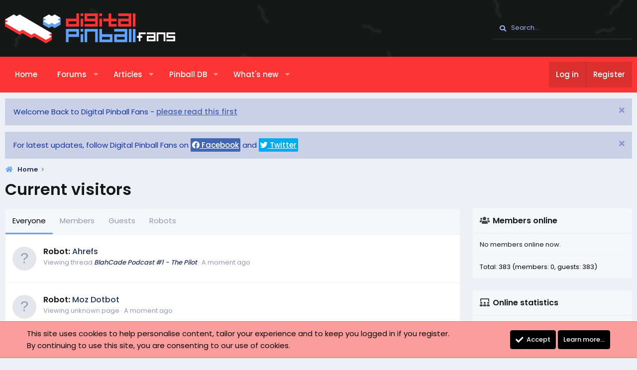

--- FILE ---
content_type: text/html; charset=utf-8
request_url: https://digitalpinballfans.com/online/
body_size: 13670
content:
<!DOCTYPE html>
<html id="XF" lang="en-US" dir="LTR"
	data-app="public"
	data-template="online_list"
	data-container-key=""
	data-content-key=""
	data-logged-in="false"
	data-cookie-prefix="xf_"
	data-csrf="1769303049,dc05dc80c268c19fa5edb8d0417bbc1d"
	class="has-no-js template-online_list XenBase layout-default style-light sidebar-right   xb-toggle-default xb-sidebar-show"
	>
<head>
	<meta charset="utf-8" />
	<meta http-equiv="X-UA-Compatible" content="IE=Edge" />
	<meta name="viewport" content="width=device-width, initial-scale=1, viewport-fit=cover">

	
	
	

	<title>Current visitors | Digital Pinball Fans</title>

	<link rel="manifest" href="/webmanifest.php">
	
		<meta name="theme-color" content="#161717" />
	

	<meta name="apple-mobile-web-app-title" content="Digital Pinball Fans">
	
		<link rel="apple-touch-icon" href="/data/assets/logo/dps192.png">
	

	
		<meta name="robots" content="noindex" />
	
		<link rel="next" href="/online/?page=2" />
	
		
        <link href="https://digitalpinballfans.com//mobiquo/smartbanner/manifest.json" rel="manifest">
        
        <meta name="apple-itunes-app" content="app-id=307880732, affiliate-data=at=10lR7C, app-argument=tapatalk://digitalpinballfans.com/?ttfid=55427&location=login&page=1&perpage=20" />
        
	

	
		
	
	
	<meta property="og:site_name" content="Digital Pinball Fans" />


	
	
		
	
	
	<meta property="og:type" content="website" />


	
	
		
	
	
	
		<meta property="og:title" content="Current visitors" />
		<meta property="twitter:title" content="Current visitors" />
	


	
	
	
		
	
	
	<meta property="og:url" content="https://digitalpinballfans.com/online/" />


	
	

	
	

	<link rel="preconnect" href="https://fonts.googleapis.com">
<link rel="preconnect" href="https://fonts.gstatic.com" crossorigin>
<link href="https://fonts.googleapis.com/css2?family=Poppins:wght@300;400;500;600&display=swap" rel="stylesheet">

	
	
	

	


	<link rel="preload" href="/styles/fonts/fa/fa-solid-900.woff2?_v=5.15.3" as="font" type="font/woff2" crossorigin="anonymous" />



<link rel="preload" href="/styles/fonts/fa/fa-brands-400.woff2?_v=5.15.3" as="font" type="font/woff2" crossorigin="anonymous" />

	<link rel="stylesheet" href="/css.php?css=public%3Anormalize.css%2Cpublic%3Afa.css%2Cpublic%3Acore.less%2Cpublic%3Aapp.less&amp;s=3&amp;l=1&amp;d=1762509901&amp;k=2eaeb5b67be2c37bd6866d394e731c67eeda9c94" />

	<link rel="stylesheet" href="/css.php?css=public%3Anotices.less%2Cpublic%3Ashare_controls.less%2Cpublic%3Axb.less%2Cpublic%3Axb_search.less%2Cpublic%3Aextra.less&amp;s=3&amp;l=1&amp;d=1762509901&amp;k=2d0d17171181951a0356ee1bc6d81bded25671c0" />

	
		<script src="/js/xf/preamble.min.js?_v=d18581d6"></script>
	


	
		<link rel="icon" type="image/png" href="https://digitalpinballfans.com/data/assets/logo/dpf32.png" sizes="32x32" />
	
	
	
	
	<script defer data-domain="digitalpinballfans.com" src="https://plausible.io/js/plausible.js"></script>

		</head>
<body data-template="online_list">

<div class="p-pageWrapper" id="top">

<div class="p-pageWrapper--helper"></div>



<div class="xb-page-wrapper xb-canvas-menuActive">
	
	
	<div class="xb-page-wrapper--helper"><a href="http://digitalpinballfans.com" class="xb-page-wrapper--helperLink"></a></div>
	
	


<header class="p-header" id="header">
	<div class="p-header-inner">
		<div class="p-header-content">

			<div class="p-header-logo p-header-logo--image">
				<a href="http://digitalpinballfans.com">
						
					<img src="/data/assets/logo/dpfsvg.svg" srcset="" alt="Digital Pinball Fans"
						width="342" height="50" />
					
				</a>
			</div>

			
			
			
			
				
	
	
		
		<div class="xb-searchWrapper" id="xb-searchWrapper" tabindex="0">
			<form action="/search/search" id="xbSearch" class="xb-search" method="post" data-no-auto-focus="true">
				<input type="text" class="input" name="keywords" placeholder="Search…" aria-label="Search" />
					<div class="menu menu--structural menu--search" aria-hidden="true">
						<div class="menu-content">
								

								
								<div class="menu-row">
									<label class="iconic"><input type="checkbox"  name="c[title_only]" value="1" /><i aria-hidden="true"></i><span class="iconic-label">Search titles only

												
													<span tabindex="0" role="button"
														data-xf-init="tooltip" data-trigger="hover focus click" title="Tags will also be searched">

														<i class="fa--xf far fa-question-circle u-muted u-smaller" aria-hidden="true"></i>
													</span></span></label>

								</div>
								
								<div class="menu-row">
									<div class="inputGroup">
										<span class="inputGroup-text" id="ctrl_search_menu_by_member">By:</span>
										<input type="text" class="input" name="c[users]" data-xf-init="auto-complete" placeholder="Member" aria-labelledby="ctrl_search_menu_by_member" />
									</div>
								</div>
								<div class="menu-footer">
									<span class="menu-footer-controls">
										<button type="submit" class="button--primary button button--icon button--icon--search"><span class="button-text">Search</span></button>
										<a href="/search/" class="button"><span class="button-text">Advanced search…</span></a>
									</span>
								</div>

								<input type="hidden" name="_xfToken" value="1769303049,dc05dc80c268c19fa5edb8d0417bbc1d" />
										
				</div>
			</div>
			</form>	
		</div>

	

			
		</div>
	</div>
</header>

		

<div class="xb-content-wrapper">
	<div class="navigation-helper"></div>




	<div class="p-navSticky p-navSticky--primary" data-xf-init="sticky-header">
		
	<div class="p-nav--wrapper">
	<nav class="p-nav">
		<div class="p-nav-inner">
			<button type="button" class="button--plain p-nav-menuTrigger button" data-xf-click="off-canvas" data-menu=".js-headerOffCanvasMenu" tabindex="0" aria-label="Menu"><span class="button-text">
				<i aria-hidden="true"></i>
			</span></button>

			<div class="p-nav-smallLogo">
				<a href="http://digitalpinballfans.com">
							
					<img src="/data/assets/logo/dpfsvg.svg" srcset="" alt="Digital Pinball Fans"
						width="342" height="50" />
					
						<img src="/data/assets/mobile-logo/dpfmob.png" alt="Digital Pinball Fans" class="logo-mobile" />
					
					
				</a>
			</div>

			<div class="p-nav-scroller hScroller" data-xf-init="h-scroller" data-auto-scroll=".p-navEl.is-selected">
				<div class="hScroller-scroll">
					<ul class="p-nav-list js-offCanvasNavSource">
					
						<li class="navhome">
							
	<div class="p-navEl " >
		

			
	
	<a href="http://digitalpinballfans.com"
		class="p-navEl-link "
		
		data-xf-key="1"
		data-nav-id="home">Home</a>


			

		
		
	</div>

						</li>
					
						<li class="navforums">
							
	<div class="p-navEl " data-has-children="true">
		

			
	
	<a href="/forums/"
		class="p-navEl-link p-navEl-link--splitMenu "
		
		
		data-nav-id="forums">Forums</a>


			<a data-xf-key="2"
				data-xf-click="menu"
				data-menu-pos-ref="< .p-navEl"
				class="p-navEl-splitTrigger"
				role="button"
				tabindex="0"
				aria-label="Toggle expanded"
				aria-expanded="false"
				aria-haspopup="true"></a>

		
		
			<div class="menu menu--structural" data-menu="menu" aria-hidden="true">
				<div class="menu-content">
					
						
	
	
	<a href="/whats-new/posts/"
		class="menu-linkRow u-indentDepth0 js-offCanvasCopy "
		
		
		data-nav-id="newPosts">New posts</a>

	

					
						
	
	
	<a href="/search/?type=post"
		class="menu-linkRow u-indentDepth0 js-offCanvasCopy "
		
		
		data-nav-id="searchForums">Search forums</a>

	

					
				</div>
			</div>
		
	</div>

						</li>
					
						<li class="navxa_ams">
							
	<div class="p-navEl " data-has-children="true">
		

			
	
	<a href="/articles/"
		class="p-navEl-link p-navEl-link--splitMenu "
		
		
		data-nav-id="xa_ams">Articles</a>


			<a data-xf-key="3"
				data-xf-click="menu"
				data-menu-pos-ref="< .p-navEl"
				class="p-navEl-splitTrigger"
				role="button"
				tabindex="0"
				aria-label="Toggle expanded"
				aria-expanded="false"
				aria-haspopup="true"></a>

		
		
			<div class="menu menu--structural" data-menu="menu" aria-hidden="true">
				<div class="menu-content">
					
						
	
	
	<a href="/whats-new/ams-articles/"
		class="menu-linkRow u-indentDepth0 js-offCanvasCopy "
		 rel="nofollow"
		
		data-nav-id="xa_amsNewArticles">New articles</a>

	

					
						
	
	
	<a href="/whats-new/ams-comments/"
		class="menu-linkRow u-indentDepth0 js-offCanvasCopy "
		 rel="nofollow"
		
		data-nav-id="xa_amsNewComments">New comments</a>

	

					
						
	
	
	<a href="/search/?type=ams_article"
		class="menu-linkRow u-indentDepth0 js-offCanvasCopy "
		
		
		data-nav-id="xa_amsSearchArticles">Search articles</a>

	

					
				</div>
			</div>
		
	</div>

						</li>
					
						<li class="navxa_ims">
							
	<div class="p-navEl " data-has-children="true">
		

			
	
	<a href="/tables/"
		class="p-navEl-link p-navEl-link--splitMenu "
		
		
		data-nav-id="xa_ims">Pinball DB</a>


			<a data-xf-key="4"
				data-xf-click="menu"
				data-menu-pos-ref="< .p-navEl"
				class="p-navEl-splitTrigger"
				role="button"
				tabindex="0"
				aria-label="Toggle expanded"
				aria-expanded="false"
				aria-haspopup="true"></a>

		
		
			<div class="menu menu--structural" data-menu="menu" aria-hidden="true">
				<div class="menu-content">
					
						
	
	
	<a href="https://digitalpinballfans.com/tables/categories/pinball-tables.2/"
		class="menu-linkRow u-indentDepth0 js-offCanvasCopy "
		
		
		data-nav-id="tables">Pinball Tables</a>

	

					
						
	
	
	<a href="https://digitalpinballfans.com/tables/categories/pinball-games.8/"
		class="menu-linkRow u-indentDepth0 js-offCanvasCopy "
		
		
		data-nav-id="games">Pinball Games</a>

	

					
				</div>
			</div>
		
	</div>

						</li>
					
						<li class="navwhatsNew">
							
	<div class="p-navEl " data-has-children="true">
		

			
	
	<a href="/whats-new/"
		class="p-navEl-link p-navEl-link--splitMenu "
		
		
		data-nav-id="whatsNew">What's new</a>


			<a data-xf-key="5"
				data-xf-click="menu"
				data-menu-pos-ref="< .p-navEl"
				class="p-navEl-splitTrigger"
				role="button"
				tabindex="0"
				aria-label="Toggle expanded"
				aria-expanded="false"
				aria-haspopup="true"></a>

		
		
			<div class="menu menu--structural" data-menu="menu" aria-hidden="true">
				<div class="menu-content">
					
						
	
	
	<a href="/whats-new/posts/"
		class="menu-linkRow u-indentDepth0 js-offCanvasCopy "
		 rel="nofollow"
		
		data-nav-id="whatsNewPosts">New posts</a>

	

					
						
	
	
	<a href="/whats-new/ams-articles/"
		class="menu-linkRow u-indentDepth0 js-offCanvasCopy "
		 rel="nofollow"
		
		data-nav-id="xaAmsWhatsNewNewArticles">New articles</a>

	

					
						
	
	
	<a href="/whats-new/profile-posts/"
		class="menu-linkRow u-indentDepth0 js-offCanvasCopy "
		 rel="nofollow"
		
		data-nav-id="whatsNewProfilePosts">New profile posts</a>

	

					
						
	
	
	<a href="/whats-new/ams-comments/"
		class="menu-linkRow u-indentDepth0 js-offCanvasCopy "
		 rel="nofollow"
		
		data-nav-id="xaAmsWhatsNewArticleComments">New article comments</a>

	

					
						
	
	
	<a href="/whats-new/latest-activity"
		class="menu-linkRow u-indentDepth0 js-offCanvasCopy "
		 rel="nofollow"
		
		data-nav-id="latestActivity">Latest activity</a>

	

					
				</div>
			</div>
		
	</div>

						</li>
					
					</ul>
				</div>
			</div>

			
			
			<div class="p-nav-opposite">
				<div class="p-navgroup p-account p-navgroup--guest">
					
						<a href="/login/" class="p-navgroup-link p-navgroup-link--textual p-navgroup-link--logIn"
							data-xf-click="overlay" data-follow-redirects="on">
							<span class="p-navgroup-linkText">Log in</span>
						</a>
						
							<a href="/register/" class="p-navgroup-link p-navgroup-link--textual p-navgroup-link--register"
								data-xf-click="overlay" data-follow-redirects="on">
								<span class="p-navgroup-linkText">Register</span>
							</a>
						
					
					
					
				</div>

				<div class="p-navgroup p-discovery">
					<a href="/whats-new/"
						class="p-navgroup-link p-navgroup-link--iconic p-navgroup-link--whatsnew"
						aria-label="What&#039;s new"
						title="What&#039;s new">
						<i aria-hidden="true"></i>
						<span class="p-navgroup-linkText">What's new</span>
					</a>

					
						<a href="/search/"
							class="p-navgroup-link p-navgroup-link--iconic p-navgroup-link--search"
							data-xf-click="menu"
							data-xf-key="/"
							aria-label="Search"
							aria-expanded="false"
							aria-haspopup="true"
							title="Search">
							<i aria-hidden="true"></i>
							<span class="p-navgroup-linkText">Search</span>
						</a>
						<div class="menu menu--structural menu--wide" data-menu="menu" aria-hidden="true">
							<form action="/search/search" method="post"
								class="menu-content"
								data-xf-init="quick-search">

								<h3 class="menu-header">Search</h3>
								
								<div class="menu-row">
									
										<input type="text" class="input" name="keywords" placeholder="Search…" aria-label="Search" data-menu-autofocus="true" />
									
								</div>

								
								<div class="menu-row">
									<label class="iconic"><input type="checkbox"  name="c[title_only]" value="1" /><i aria-hidden="true"></i><span class="iconic-label">Search titles only

												
													<span tabindex="0" role="button"
														data-xf-init="tooltip" data-trigger="hover focus click" title="Tags will also be searched">

														<i class="fa--xf far fa-question-circle u-muted u-smaller" aria-hidden="true"></i>
													</span></span></label>

								</div>
								
								<div class="menu-row">
									<div class="inputGroup">
										<span class="inputGroup-text" id="ctrl_search_menu_by_member">By:</span>
										<input type="text" class="input" name="c[users]" data-xf-init="auto-complete" placeholder="Member" aria-labelledby="ctrl_search_menu_by_member" />
									</div>
								</div>
								<div class="menu-footer">
									<span class="menu-footer-controls">
										<button type="submit" class="button--primary button button--icon button--icon--search"><span class="button-text">Search</span></button>
										<a href="/search/" class="button"><span class="button-text">Advanced search…</span></a>
									</span>
								</div>

								<input type="hidden" name="_xfToken" value="1769303049,dc05dc80c268c19fa5edb8d0417bbc1d" />
							</form>
						</div>
					
				</div>
			</div>
				

		</div>
	</nav>
	</div>

	</div>
	
	
		<div class="p-sectionLinks--wrapper">
		<div class="p-sectionLinks">
			<div class="p-sectionLinks-inner">
				<div class="hScroller" data-xf-init="h-scroller">
				<div class="hScroller-scroll">
					<ul class="p-sectionLinks-list">
					
						<li>
							
	<div class="p-navEl " >
		

			
	
	<a href="/whats-new/latest-activity"
		class="p-navEl-link "
		
		data-xf-key="alt+1"
		data-nav-id="defaultLatestActivity">Latest activity</a>


			

		
		
	</div>

						</li>
					
						<li>
							
	<div class="p-navEl " >
		

			
	
	<a href="/register/"
		class="p-navEl-link "
		
		data-xf-key="alt+2"
		data-nav-id="defaultRegister">Register</a>


			

		
		
	</div>

						</li>
					
					</ul>
				</div>
				</div>
			<div class="p-sectionLinks-right">
				
				
			</div>
			</div>
		</div>
		</div>
	



<div class="offCanvasMenu offCanvasMenu--nav js-headerOffCanvasMenu" data-menu="menu" aria-hidden="true" data-ocm-builder="navigation">
	<div class="offCanvasMenu-backdrop" data-menu-close="true"></div>
	<div class="offCanvasMenu-content">
		<div class="offCanvasMenu-content--inner">
		
		<div class="offCanvasMenu-header">
			Menu
			<a class="offCanvasMenu-closer" data-menu-close="true" role="button" tabindex="0" aria-label="Close"></a>
		</div>
		
			<div class="p-offCanvasRegisterLink">
				<div class="offCanvasMenu-linkHolder">
					<a href="/login/" class="offCanvasMenu-link" data-xf-click="overlay" data-menu-close="true">
						Log in
					</a>
				</div>
				<hr class="offCanvasMenu-separator" />
				
					<div class="offCanvasMenu-linkHolder">
						<a href="/register/" class="offCanvasMenu-link" data-xf-click="overlay" data-menu-close="true">
							Register
						</a>
					</div>
					<hr class="offCanvasMenu-separator" />
				
			</div>
		
		<div class="offCanvasMenu-subHeader">Navigation</div>
		<div class="js-offCanvasNavTarget"></div>
		<div class="offCanvasMenu-installBanner js-installPromptContainer" style="display: none;" data-xf-init="install-prompt">
			<div class="offCanvasMenu-installBanner-header">Install the app</div>
			<button type="button" class="js-installPromptButton button"><span class="button-text">Install</span></button>
		</div>

			<div class="offCanvasMenu-subHeader">More options</div>
					
			
			
				
					<div class="offCanvasMenu-linkHolder">
						<a href="/misc/contact" class="offCanvasMenu-link" data-menu-close="true" data-nav-id="contactUs" data-xf-click="overlay">Contact us</a>
					</div>
				
			
			<div class="offCanvasMenu-linkHolder">
				<a class="offCanvasMenu-link" data-menu-close="true" data-nav-id="closeMenu" role="button" tabindex="0" aria-label="Close">Close Menu</a>
			</div>
			
		</div>

	</div>
</div>

	
	
<div class="p-body">
	<div class="p-body-inner">
		
		<!--XF:EXTRA_OUTPUT-->

		
			
	
		
		
		

		<ul class="notices notices--block notices--isMulti js-notices"
			data-xf-init="notices"
			data-type="block"
			data-scroll-interval="6">

			
				
	<li class="notice js-notice notice--primary"
		data-notice-id="8"
		data-delay-duration="0"
		data-display-duration="0"
		data-auto-dismiss=""
		data-visibility="">

		
		<div class="notice-content">
			
				<a href="/account/dismiss-notice?notice_id=8" class="notice-dismiss js-noticeDismiss" data-xf-init="tooltip" title="Dismiss notice"></a>
			
			Welcome Back to Digital Pinball Fans - <a href="https://www.digitalpinballfans.com/threads/digital-pinball-fans-update.14564//">please read this first</a>
		</div>
	</li>

			
				
	<li class="notice js-notice notice--primary"
		data-notice-id="10"
		data-delay-duration="0"
		data-display-duration="0"
		data-auto-dismiss=""
		data-visibility="">

		
		<div class="notice-content">
			
				<a href="/account/dismiss-notice?notice_id=10" class="notice-dismiss js-noticeDismiss" data-xf-init="tooltip" title="Dismiss notice"></a>
			
			<div>
	For latest updates, follow Digital Pinball Fans on
		<a target="_blank" style="color:white;background:#4267B2;padding:3px;border-radius:2px;"  href="https://www.facebook.com/profile.php?id=100085608416520"><i class="fab fa-facebook"></i> Facebook</a>
 and 
		<a target="_blank" style="color:white;background:#00acee;padding:3px;border-radius:2px;"  href="https://twitter.com/digipinballfans"><i class="fab fa-twitter"></i> Twitter</a>


</div>
		</div>
	</li>

			
		</ul>
	

		

		

		 
		
		
	
		<ul class="p-breadcrumbs "
			itemscope itemtype="https://schema.org/BreadcrumbList">
		
			

			
			

			
				
				
	<li itemprop="itemListElement" itemscope itemtype="https://schema.org/ListItem">
		<a href="http://digitalpinballfans.com" itemprop="item">
			<span itemprop="name">Home</span>
		</a>
		<meta itemprop="position" content="1" />
	</li>

			

			
			

		
		</ul>
	

		
		

		
	<noscript class="js-jsWarning"><div class="blockMessage blockMessage--important blockMessage--iconic u-noJsOnly">JavaScript is disabled. For a better experience, please enable JavaScript in your browser before proceeding.</div></noscript>

		
	<div class="blockMessage blockMessage--important blockMessage--iconic js-browserWarning" style="display: none">You are using an out of date browser. It  may not display this or other websites correctly.<br />You should upgrade or use an <a href="https://www.google.com/chrome/" target="_blank" rel="noopener">alternative browser</a>.</div>


		
		 
			
		
			<div class="p-body-header">
			
				
					<div class="p-title ">
					
						
							<h1 class="p-title-value">Current visitors</h1>
						
						
					
					</div>
				

				
			
			</div>
		
		
		

		<div class="p-body-main p-body-main--withSidebar ">
			
			<div class="p-body-contentCol"></div>
			
				<div class="p-body-sidebarCol"></div>
			

			

			<div class="p-body-content">
				
				
				
					
						
				
				<div class="p-body-pageContent">



<div class="block">
	<div class="block-container">
		<h2 class="block-tabHeader tabs hScroller" data-xf-init="h-scroller">
			<span class="hScroller-scroll">
				
				<a href="/online/" class="tabs-tab is-active">Everyone</a>
				<a href="/online/?type=member" class="tabs-tab ">Members</a>
				<a href="/online/?type=guest" class="tabs-tab ">Guests</a>
				<a href="/online/?type=robot" class="tabs-tab ">Robots</a>
				
			</span>
		</h2>
		
			<ol class="block-body">
				
					<li class="block-row block-row--separated">
						<div class="contentRow">
							<div class="contentRow-figure">
								<span class="avatar avatar--s avatar--default avatar--default--text" data-user-id="0">
			<span class="avatar-u0-s"></span> 
		</span>
							</div>
							<div class="contentRow-main">
								
								
									<h3 class="contentRow-header">
										Robot: <a href="http://ahrefs.com/robot/" target="_blank" rel="nofollow">Ahrefs</a>
									</h3>
								

								<div class="contentRow-minor">
									<ul class="listInline listInline--bullet">
										
											<li>
											
												Viewing thread <em><a href="/threads/blahcade-podcast-1-the-pilot.6307/">BlahCade Podcast #1 - The Pilot</a></em>
											
											</li>
										

										<li><time  class="u-dt" dir="auto" datetime="2026-01-25T01:04:07+0000" data-time="1769303047" data-date-string="Jan 25, 2026" data-time-string="1:04 AM" title="Jan 25, 2026 at 1:04 AM">A moment ago</time></li>

										
									</ul>
								</div>
							</div>
						</div>
					</li>
				
					<li class="block-row block-row--separated">
						<div class="contentRow">
							<div class="contentRow-figure">
								<span class="avatar avatar--s avatar--default avatar--default--text" data-user-id="0">
			<span class="avatar-u0-s"></span> 
		</span>
							</div>
							<div class="contentRow-main">
								
								
									<h3 class="contentRow-header">
										Robot: <a href="https://moz.com/help/moz-procedures/crawlers/dotbot" target="_blank" rel="nofollow">Moz Dotbot</a>
									</h3>
								

								<div class="contentRow-minor">
									<ul class="listInline listInline--bullet">
										
											<li>
											
												Viewing unknown page
											
											</li>
										

										<li><time  class="u-dt" dir="auto" datetime="2026-01-25T01:04:07+0000" data-time="1769303047" data-date-string="Jan 25, 2026" data-time-string="1:04 AM" title="Jan 25, 2026 at 1:04 AM">A moment ago</time></li>

										
									</ul>
								</div>
							</div>
						</div>
					</li>
				
					<li class="block-row block-row--separated">
						<div class="contentRow">
							<div class="contentRow-figure">
								<span class="avatar avatar--s avatar--default avatar--default--text" data-user-id="0">
			<span class="avatar-u0-s"></span> 
		</span>
							</div>
							<div class="contentRow-main">
								
								
									<h3 class="contentRow-header">Guest</h3>
								

								<div class="contentRow-minor">
									<ul class="listInline listInline--bullet">
										
											<li>
											
												Viewing latest content
											
											</li>
										

										<li><time  class="u-dt" dir="auto" datetime="2026-01-25T01:04:06+0000" data-time="1769303046" data-date-string="Jan 25, 2026" data-time-string="1:04 AM" title="Jan 25, 2026 at 1:04 AM">A moment ago</time></li>

										
									</ul>
								</div>
							</div>
						</div>
					</li>
				
					<li class="block-row block-row--separated">
						<div class="contentRow">
							<div class="contentRow-figure">
								<span class="avatar avatar--s avatar--default avatar--default--text" data-user-id="0">
			<span class="avatar-u0-s"></span> 
		</span>
							</div>
							<div class="contentRow-main">
								
								
									<h3 class="contentRow-header">Guest</h3>
								

								<div class="contentRow-minor">
									<ul class="listInline listInline--bullet">
										
											<li>
											
												Viewing item <em><a href="/tables/curse-of-the-mummy.53/">Curse of the Mummy</a></em>
											
											</li>
										

										<li><time  class="u-dt" dir="auto" datetime="2026-01-25T01:04:05+0000" data-time="1769303045" data-date-string="Jan 25, 2026" data-time-string="1:04 AM" title="Jan 25, 2026 at 1:04 AM">A moment ago</time></li>

										
									</ul>
								</div>
							</div>
						</div>
					</li>
				
					<li class="block-row block-row--separated">
						<div class="contentRow">
							<div class="contentRow-figure">
								<span class="avatar avatar--s avatar--default avatar--default--text" data-user-id="0">
			<span class="avatar-u0-s"></span> 
		</span>
							</div>
							<div class="contentRow-main">
								
								
									<h3 class="contentRow-header">
										Robot: <a href="https://webmaster.petalsearch.com/site/petalbot" target="_blank" rel="nofollow">Petal Search</a>
									</h3>
								

								<div class="contentRow-minor">
									<ul class="listInline listInline--bullet">
										
											<li>
											
												Viewing thread <em><a href="/threads/zaccaria-pinball-update-v3-9-ios-android.10645/">Zaccaria Pinball - update v3.9 [iOS/Android]</a></em>
											
											</li>
										

										<li><time  class="u-dt" dir="auto" datetime="2026-01-25T01:04:03+0000" data-time="1769303043" data-date-string="Jan 25, 2026" data-time-string="1:04 AM" title="Jan 25, 2026 at 1:04 AM">A moment ago</time></li>

										
									</ul>
								</div>
							</div>
						</div>
					</li>
				
					<li class="block-row block-row--separated">
						<div class="contentRow">
							<div class="contentRow-figure">
								<span class="avatar avatar--s avatar--default avatar--default--text" data-user-id="0">
			<span class="avatar-u0-s"></span> 
		</span>
							</div>
							<div class="contentRow-main">
								
								
									<h3 class="contentRow-header">
										Robot: <a href="http://www.semrush.com/bot.html" target="_blank" rel="nofollow">SEMRush</a>
									</h3>
								

								<div class="contentRow-minor">
									<ul class="listInline listInline--bullet">
										
											<li>
											
												Viewing thread <em><a href="/threads/new-hotness-on-ios-android-revenge-of-the-rob-o-bot.2652/">New hotness on iOS &amp; Android: Revenge of the Rob-o-Bot</a></em>
											
											</li>
										

										<li><time  class="u-dt" dir="auto" datetime="2026-01-25T01:04:00+0000" data-time="1769303040" data-date-string="Jan 25, 2026" data-time-string="1:04 AM" title="Jan 25, 2026 at 1:04 AM">A moment ago</time></li>

										
									</ul>
								</div>
							</div>
						</div>
					</li>
				
					<li class="block-row block-row--separated">
						<div class="contentRow">
							<div class="contentRow-figure">
								<span class="avatar avatar--s avatar--default avatar--default--text" data-user-id="0">
			<span class="avatar-u0-s"></span> 
		</span>
							</div>
							<div class="contentRow-main">
								
								
									<h3 class="contentRow-header">Guest</h3>
								

								<div class="contentRow-minor">
									<ul class="listInline listInline--bullet">
										
											<li>
											
												Viewing thread <em><a href="/threads/what-are-the-odds-that-fss-will-add-an-option-to-lock-the-screen-for-ios-and-vita.11726/">What are the odds that FSS will add an option to lock the screen for iOS and Vita?</a></em>
											
											</li>
										

										<li><time  class="u-dt" dir="auto" datetime="2026-01-25T01:04:00+0000" data-time="1769303040" data-date-string="Jan 25, 2026" data-time-string="1:04 AM" title="Jan 25, 2026 at 1:04 AM">A moment ago</time></li>

										
									</ul>
								</div>
							</div>
						</div>
					</li>
				
					<li class="block-row block-row--separated">
						<div class="contentRow">
							<div class="contentRow-figure">
								<span class="avatar avatar--s avatar--default avatar--default--text" data-user-id="0">
			<span class="avatar-u0-s"></span> 
		</span>
							</div>
							<div class="contentRow-main">
								
								
									<h3 class="contentRow-header">
										Robot: <a href="http://ahrefs.com/robot/" target="_blank" rel="nofollow">Ahrefs</a>
									</h3>
								

								<div class="contentRow-minor">
									<ul class="listInline listInline--bullet">
										
											<li>
											
												Viewing thread <em><a href="/threads/portrait-mode.9363/">Portrait mode?</a></em>
											
											</li>
										

										<li><time  class="u-dt" dir="auto" datetime="2026-01-25T01:04:00+0000" data-time="1769303040" data-date-string="Jan 25, 2026" data-time-string="1:04 AM" title="Jan 25, 2026 at 1:04 AM">A moment ago</time></li>

										
									</ul>
								</div>
							</div>
						</div>
					</li>
				
					<li class="block-row block-row--separated">
						<div class="contentRow">
							<div class="contentRow-figure">
								<span class="avatar avatar--s avatar--default avatar--default--text" data-user-id="0">
			<span class="avatar-u0-s"></span> 
		</span>
							</div>
							<div class="contentRow-main">
								
								
									<h3 class="contentRow-header">Guest</h3>
								

								<div class="contentRow-minor">
									<ul class="listInline listInline--bullet">
										
											<li>
											
												Viewing latest content
											
											</li>
										

										<li><time  class="u-dt" dir="auto" datetime="2026-01-25T01:03:58+0000" data-time="1769303038" data-date-string="Jan 25, 2026" data-time-string="1:03 AM" title="Jan 25, 2026 at 1:03 AM">A moment ago</time></li>

										
									</ul>
								</div>
							</div>
						</div>
					</li>
				
					<li class="block-row block-row--separated">
						<div class="contentRow">
							<div class="contentRow-figure">
								<span class="avatar avatar--s avatar--default avatar--default--text" data-user-id="0">
			<span class="avatar-u0-s"></span> 
		</span>
							</div>
							<div class="contentRow-main">
								
								
									<h3 class="contentRow-header">Guest</h3>
								

								<div class="contentRow-minor">
									<ul class="listInline listInline--bullet">
										
											<li>
											
												Viewing thread <em><a href="/threads/no-hi-score.1058/">No Hi-score???</a></em>
											
											</li>
										

										<li><time  class="u-dt" dir="auto" datetime="2026-01-25T01:03:56+0000" data-time="1769303036" data-date-string="Jan 25, 2026" data-time-string="1:03 AM" title="Jan 25, 2026 at 1:03 AM">A moment ago</time></li>

										
									</ul>
								</div>
							</div>
						</div>
					</li>
				
					<li class="block-row block-row--separated">
						<div class="contentRow">
							<div class="contentRow-figure">
								<span class="avatar avatar--s avatar--default avatar--default--text" data-user-id="0">
			<span class="avatar-u0-s"></span> 
		</span>
							</div>
							<div class="contentRow-main">
								
								
									<h3 class="contentRow-header">
										Robot: <a href="http://ahrefs.com/robot/" target="_blank" rel="nofollow">Ahrefs</a>
									</h3>
								

								<div class="contentRow-minor">
									<ul class="listInline listInline--bullet">
										
											<li>
											
												Viewing thread <em><a href="/threads/tips-tricks.6066/">Tips &amp; tricks</a></em>
											
											</li>
										

										<li><time  class="u-dt" dir="auto" datetime="2026-01-25T01:03:54+0000" data-time="1769303034" data-date-string="Jan 25, 2026" data-time-string="1:03 AM" title="Jan 25, 2026 at 1:03 AM">A moment ago</time></li>

										
									</ul>
								</div>
							</div>
						</div>
					</li>
				
					<li class="block-row block-row--separated">
						<div class="contentRow">
							<div class="contentRow-figure">
								<span class="avatar avatar--s avatar--default avatar--default--text" data-user-id="0">
			<span class="avatar-u0-s"></span> 
		</span>
							</div>
							<div class="contentRow-main">
								
								
									<h3 class="contentRow-header">Guest</h3>
								

								<div class="contentRow-minor">
									<ul class="listInline listInline--bullet">
										
											<li>
											
												Viewing latest content
											
											</li>
										

										<li><time  class="u-dt" dir="auto" datetime="2026-01-25T01:03:51+0000" data-time="1769303031" data-date-string="Jan 25, 2026" data-time-string="1:03 AM" title="Jan 25, 2026 at 1:03 AM">A moment ago</time></li>

										
									</ul>
								</div>
							</div>
						</div>
					</li>
				
					<li class="block-row block-row--separated">
						<div class="contentRow">
							<div class="contentRow-figure">
								<span class="avatar avatar--s avatar--default avatar--default--text" data-user-id="0">
			<span class="avatar-u0-s"></span> 
		</span>
							</div>
							<div class="contentRow-main">
								
								
									<h3 class="contentRow-header">
										Robot: <a href="http://www.semrush.com/bot.html" target="_blank" rel="nofollow">SEMRush</a>
									</h3>
								

								<div class="contentRow-minor">
									<ul class="listInline listInline--bullet">
										
											<li>
											
												Viewing thread <em><a href="/threads/hdmi-output-on-tf300t-results-and-questions.2130/">HDMI output on TF300T: Results and Questions</a></em>
											
											</li>
										

										<li><time  class="u-dt" dir="auto" datetime="2026-01-25T01:03:50+0000" data-time="1769303030" data-date-string="Jan 25, 2026" data-time-string="1:03 AM" title="Jan 25, 2026 at 1:03 AM">A moment ago</time></li>

										
									</ul>
								</div>
							</div>
						</div>
					</li>
				
					<li class="block-row block-row--separated">
						<div class="contentRow">
							<div class="contentRow-figure">
								<span class="avatar avatar--s avatar--default avatar--default--text" data-user-id="0">
			<span class="avatar-u0-s"></span> 
		</span>
							</div>
							<div class="contentRow-main">
								
								
									<h3 class="contentRow-header">
										Robot: <a href="http://ahrefs.com/robot/" target="_blank" rel="nofollow">Ahrefs</a>
									</h3>
								

								<div class="contentRow-minor">
									<ul class="listInline listInline--bullet">
										
											<li>
											
												Viewing thread <em><a href="/threads/tips-tricks.6066/">Tips &amp; tricks</a></em>
											
											</li>
										

										<li><time  class="u-dt" dir="auto" datetime="2026-01-25T01:03:50+0000" data-time="1769303030" data-date-string="Jan 25, 2026" data-time-string="1:03 AM" title="Jan 25, 2026 at 1:03 AM">A moment ago</time></li>

										
									</ul>
								</div>
							</div>
						</div>
					</li>
				
					<li class="block-row block-row--separated">
						<div class="contentRow">
							<div class="contentRow-figure">
								<span class="avatar avatar--s avatar--default avatar--default--text" data-user-id="0">
			<span class="avatar-u0-s"></span> 
		</span>
							</div>
							<div class="contentRow-main">
								
								
									<h3 class="contentRow-header">
										Robot: <a href="https://webmaster.petalsearch.com/site/petalbot" target="_blank" rel="nofollow">Petal Search</a>
									</h3>
								

								<div class="contentRow-minor">
									<ul class="listInline listInline--bullet">
										
											<li>
											
												Viewing thread <em><a href="/threads/zen-pinball-table-designers.11113/">Zen Pinball Table Designers</a></em>
											
											</li>
										

										<li><time  class="u-dt" dir="auto" datetime="2026-01-25T01:03:50+0000" data-time="1769303030" data-date-string="Jan 25, 2026" data-time-string="1:03 AM" title="Jan 25, 2026 at 1:03 AM">A moment ago</time></li>

										
									</ul>
								</div>
							</div>
						</div>
					</li>
				
					<li class="block-row block-row--separated">
						<div class="contentRow">
							<div class="contentRow-figure">
								<span class="avatar avatar--s avatar--default avatar--default--text" data-user-id="0">
			<span class="avatar-u0-s"></span> 
		</span>
							</div>
							<div class="contentRow-main">
								
								
									<h3 class="contentRow-header">Guest</h3>
								

								<div class="contentRow-minor">
									<ul class="listInline listInline--bullet">
										
											<li>
											
												Viewing thread <em><a href="/threads/presentation.3677/">Presentation</a></em>
											
											</li>
										

										<li><time  class="u-dt" dir="auto" datetime="2026-01-25T01:03:48+0000" data-time="1769303028" data-date-string="Jan 25, 2026" data-time-string="1:03 AM" title="Jan 25, 2026 at 1:03 AM">A moment ago</time></li>

										
									</ul>
								</div>
							</div>
						</div>
					</li>
				
					<li class="block-row block-row--separated">
						<div class="contentRow">
							<div class="contentRow-figure">
								<span class="avatar avatar--s avatar--default avatar--default--text" data-user-id="0">
			<span class="avatar-u0-s"></span> 
		</span>
							</div>
							<div class="contentRow-main">
								
								
									<h3 class="contentRow-header">
										Robot: <a href="http://ahrefs.com/robot/" target="_blank" rel="nofollow">Ahrefs</a>
									</h3>
								

								<div class="contentRow-minor">
									<ul class="listInline listInline--bullet">
										
											<li>
											
												Viewing thread <em><a href="/threads/strategy.8974/">Strategy.</a></em>
											
											</li>
										

										<li><time  class="u-dt" dir="auto" datetime="2026-01-25T01:03:46+0000" data-time="1769303026" data-date-string="Jan 25, 2026" data-time-string="1:03 AM" title="Jan 25, 2026 at 1:03 AM">A moment ago</time></li>

										
									</ul>
								</div>
							</div>
						</div>
					</li>
				
					<li class="block-row block-row--separated">
						<div class="contentRow">
							<div class="contentRow-figure">
								<span class="avatar avatar--s avatar--default avatar--default--text" data-user-id="0">
			<span class="avatar-u0-s"></span> 
		</span>
							</div>
							<div class="contentRow-main">
								
								
									<h3 class="contentRow-header">
										Robot: <a href="http://www.semrush.com/bot.html" target="_blank" rel="nofollow">SEMRush</a>
									</h3>
								

								<div class="contentRow-minor">
									<ul class="listInline listInline--bullet">
										
											<li>
											
												Viewing member profile <em><a href="/members/zach.2161/">Zach</a></em>
											
											</li>
										

										<li><time  class="u-dt" dir="auto" datetime="2026-01-25T01:03:42+0000" data-time="1769303022" data-date-string="Jan 25, 2026" data-time-string="1:03 AM" title="Jan 25, 2026 at 1:03 AM">A moment ago</time></li>

										
									</ul>
								</div>
							</div>
						</div>
					</li>
				
					<li class="block-row block-row--separated">
						<div class="contentRow">
							<div class="contentRow-figure">
								<span class="avatar avatar--s avatar--default avatar--default--text" data-user-id="0">
			<span class="avatar-u0-s"></span> 
		</span>
							</div>
							<div class="contentRow-main">
								
								
									<h3 class="contentRow-header">
										Robot: <a href="http://ahrefs.com/robot/" target="_blank" rel="nofollow">Ahrefs</a>
									</h3>
								

								<div class="contentRow-minor">
									<ul class="listInline listInline--bullet">
										
											<li>
											
												Viewing thread <em><a href="/threads/i-have-to-know-what-you-think-of-these-3-pinball-games.9913/">I have to know what you think of these 3 Pinball Games</a></em>
											
											</li>
										

										<li><time  class="u-dt" dir="auto" datetime="2026-01-25T01:03:41+0000" data-time="1769303021" data-date-string="Jan 25, 2026" data-time-string="1:03 AM" title="Jan 25, 2026 at 1:03 AM">A moment ago</time></li>

										
									</ul>
								</div>
							</div>
						</div>
					</li>
				
					<li class="block-row block-row--separated">
						<div class="contentRow">
							<div class="contentRow-figure">
								<span class="avatar avatar--s avatar--default avatar--default--text" data-user-id="0">
			<span class="avatar-u0-s"></span> 
		</span>
							</div>
							<div class="contentRow-main">
								
								
									<h3 class="contentRow-header">Guest</h3>
								

								<div class="contentRow-minor">
									<ul class="listInline listInline--bullet">
										
											<li>
											
												Viewing latest content
											
											</li>
										

										<li><time  class="u-dt" dir="auto" datetime="2026-01-25T01:03:40+0000" data-time="1769303020" data-date-string="Jan 25, 2026" data-time-string="1:03 AM" title="Jan 25, 2026 at 1:03 AM">A moment ago</time></li>

										
									</ul>
								</div>
							</div>
						</div>
					</li>
				
			</ol>
		
	</div>

	<div class="block-outer block-outer--after"><nav class="pageNavWrapper pageNavWrapper--full ">



<div class="pageNav  pageNav--skipEnd">
	

	<ul class="pageNav-main">
		

	
		<li class="pageNav-page pageNav-page--current "><a href="/online/">1</a></li>
	


		

		
			

	
		<li class="pageNav-page pageNav-page--later"><a href="/online/?page=2">2</a></li>
	

		
			

	
		<li class="pageNav-page pageNav-page--later"><a href="/online/?page=3">3</a></li>
	

		

		
			
				<li class="pageNav-page pageNav-page--skip pageNav-page--skipEnd">
					<a data-xf-init="tooltip" title="Go to page"
						data-xf-click="menu"
						role="button" tabindex="0" aria-expanded="false" aria-haspopup="true">…</a>
					

	<div class="menu menu--pageJump" data-menu="menu" aria-hidden="true">
		<div class="menu-content">
			<h4 class="menu-header">Go to page</h4>
			<div class="menu-row" data-xf-init="page-jump" data-page-url="/online/?page=%25page%25">
				<div class="inputGroup inputGroup--numbers">
					<div class="inputGroup inputGroup--numbers inputNumber" data-xf-init="number-box"><input type="number" pattern="\d*" class="input input--number js-numberBoxTextInput input input--numberNarrow js-pageJumpPage" value="4"  min="1" max="32" step="1" required="required" data-menu-autofocus="true" /></div>
					<span class="inputGroup-text"><button type="button" class="js-pageJumpGo button"><span class="button-text">Go</span></button></span>
				</div>
			</div>
		</div>
	</div>

				</li>
			
		

		

	
		<li class="pageNav-page "><a href="/online/?page=32">32</a></li>
	

	</ul>

	
		<a href="/online/?page=2" class="pageNav-jump pageNav-jump--next">Next</a>
	
</div>

<div class="pageNavSimple">
	

	<a class="pageNavSimple-el pageNavSimple-el--current"
		data-xf-init="tooltip" title="Go to page"
		data-xf-click="menu" role="button" tabindex="0" aria-expanded="false" aria-haspopup="true">
		1 of 32
	</a>
	

	<div class="menu menu--pageJump" data-menu="menu" aria-hidden="true">
		<div class="menu-content">
			<h4 class="menu-header">Go to page</h4>
			<div class="menu-row" data-xf-init="page-jump" data-page-url="/online/?page=%25page%25">
				<div class="inputGroup inputGroup--numbers">
					<div class="inputGroup inputGroup--numbers inputNumber" data-xf-init="number-box"><input type="number" pattern="\d*" class="input input--number js-numberBoxTextInput input input--numberNarrow js-pageJumpPage" value="1"  min="1" max="32" step="1" required="required" data-menu-autofocus="true" /></div>
					<span class="inputGroup-text"><button type="button" class="js-pageJumpGo button"><span class="button-text">Go</span></button></span>
				</div>
			</div>
		</div>
	</div>


	
		<a href="/online/?page=2" class="pageNavSimple-el pageNavSimple-el--next">
			Next <i aria-hidden="true"></i>
		</a>
		<a href="/online/?page=32"
			class="pageNavSimple-el pageNavSimple-el--last"
			data-xf-init="tooltip" title="Last">
			<i aria-hidden="true"></i> <span class="u-srOnly">Last</span>
		</a>
	
</div>

</nav>



</div>
</div>

</div>
				
				
			</div>

			
				<div class="p-sidebarWrapper">
					
				<div class="p-body-sidebar">
					
					
					
					
						<div class="block" data-widget-section="onlineNow" data-widget-id="6" data-widget-key="forum_overview_members_online" data-widget-definition="members_online">
	<div class="block-container">
		<h3 class="block-minorHeader"><a href="/online/">Members online</a></h3>
		<div class="block-body">
			
				<div class="block-row block-row--minor">
			

				
					No members online now.
				
			</div>
		</div>
		<div class="block-footer">
			<span class="block-footer-counter">Total:&nbsp;383 (members:&nbsp;0, guests:&nbsp;383)</span>
		</div>
	</div>
</div>
					
						<div class="block" data-widget-id="3" data-widget-key="online_list_online_statistics" data-widget-definition="online_statistics">
	<div class="block-container">
		<h3 class="block-minorHeader">Online statistics</h3>
		<div class="block-body block-row">
			<dl class="pairs pairs--justified">
				<dt>Members online</dt>
				<dd>0</dd>
			</dl>

			<dl class="pairs pairs--justified">
				<dt>Guests online</dt>
				<dd>383</dd>
			</dl>

			<dl class="pairs pairs--justified">
				<dt>Total visitors</dt>
				<dd>383</dd>
			</dl>
		</div>
		<div class="block-footer">
			Totals may include hidden visitors.
		</div>
	</div>
</div>
					
					
					</div>
				</div>
			
		</div>

		
		
		
	
		<ul class="p-breadcrumbs p-breadcrumbs--bottom"
			itemscope itemtype="https://schema.org/BreadcrumbList">
		
			

			
			

			
				
				
	<li itemprop="itemListElement" itemscope itemtype="https://schema.org/ListItem">
		<a href="http://digitalpinballfans.com" itemprop="item">
			<span itemprop="name">Home</span>
		</a>
		<meta itemprop="position" content="1" />
	</li>

			

			
			

		
		</ul>
	

		
		
		
	</div>
</div>

</div> <!-- closing xb-content-wrapper -->
<footer class="p-footer" id="footer">
	<div class="p-footer--container footer-stretched">

	
	
	
		
			<div class="p-footer-custom">
	<div class="p-footer-inner">

		

		<div class="xb-footer--wrapper">

			
				<div class="xb-footer-block xb-footer-block-1">
					
						<a href="http://digitalpinballfans.com">
							<img src="/data/assets/logo/dpfsvg.svg" alt="Digital Pinball Fans" width="" height="" />
						</a>
					
					
	
			
			<p>Digital Pinball Fans was founded in 2012 as a community for players of digital pinball games such as Zen Studio's Pinball, Zaccaria Pinball, The Pinball Arcade, Visual Pinball and more.
			

					
				</div>
			

			
				<div class="xb-footer-block xb-footer-block-2">
					
					
	
			
				
	<h3><a class=" " href="/whats-new/">What's new</a></h3>
	<ul class="footerList">
	
	<li><a class=" " href="/whats-new/posts/" rel="nofollow">New posts</a></li>
	
	
		<li><a class=" " href="/whats-new/profile-posts/" rel="nofollow">New profile posts</a></li>
	
	
	
		

		<li><a class=" " href="/whats-new/latest-activity" rel="nofollow">Latest activity</a></li>
	
	</ul>

			

					
				</div>
			

			
				<div class="xb-footer-block xb-footer-block-3">
					
					
	
			
				
	<div class="block" data-widget-id="0" data-widget-key="" data-widget-definition="newest_members">
		<div class="block-container">
			<h3 class="block-minorHeader">Newest members</h3>
			<div class="block-body block-row">
				<ul class="listHeap">
					
						<li>
							<a href="/members/jellogigalo.9007/" class="avatar avatar--s avatar--default avatar--default--dynamic" data-user-id="9007" data-xf-init="member-tooltip" img="true" style="background-color: #c2f0f0; color: #33cccc">
			<span class="avatar-u9007-s" role="img" aria-label="JelloGigalo">J</span> 
		</a>
						</li>
					
						<li>
							<a href="/members/bruce-schoettler.8587/" class="avatar avatar--s avatar--default avatar--default--dynamic" data-user-id="8587" data-xf-init="member-tooltip" img="true" style="background-color: #333366; color: #8888c3">
			<span class="avatar-u8587-s" role="img" aria-label="Bruce Schoettler">B</span> 
		</a>
						</li>
					
						<li>
							<a href="/members/micknsarah.8580/" class="avatar avatar--s avatar--default avatar--default--dynamic" data-user-id="8580" data-xf-init="member-tooltip" img="true" style="background-color: #669933; color: #0d1306">
			<span class="avatar-u8580-s" role="img" aria-label="micknsarah">M</span> 
		</a>
						</li>
					
						<li>
							<a href="/members/carlospeter.8357/" class="avatar avatar--s avatar--default avatar--default--dynamic" data-user-id="8357" data-xf-init="member-tooltip" img="true" style="background-color: #33cc66; color: #0f3d1f">
			<span class="avatar-u8357-s" role="img" aria-label="carlospeter">C</span> 
		</a>
						</li>
					
						<li>
							<a href="/members/darksquall78.8356/" class="avatar avatar--s avatar--default avatar--default--dynamic" data-user-id="8356" data-xf-init="member-tooltip" img="true" style="background-color: #336699; color: #9fbfdf">
			<span class="avatar-u8356-s" role="img" aria-label="darksquall78">D</span> 
		</a>
						</li>
					
						<li>
							<a href="/members/zenhaizer.8328/" class="avatar avatar--s avatar--default avatar--default--dynamic" data-user-id="8328" data-xf-init="member-tooltip" img="true" style="background-color: #e0e085; color: #8f8f24">
			<span class="avatar-u8328-s" role="img" aria-label="zenhaizer">Z</span> 
		</a>
						</li>
					
						<li>
							<a href="/members/ramonablack.8326/" class="avatar avatar--s avatar--default avatar--default--dynamic" data-user-id="8326" data-xf-init="member-tooltip" img="true" style="background-color: #b8d65c; color: #53661a">
			<span class="avatar-u8326-s" role="img" aria-label="RamonaBlack">R</span> 
		</a>
						</li>
					
						<li>
							<a href="/members/aze8181.8313/" class="avatar avatar--s avatar--default avatar--default--dynamic" data-user-id="8313" data-xf-init="member-tooltip" img="true" style="background-color: #9966cc; color: #402060">
			<span class="avatar-u8313-s" role="img" aria-label="Aze8181">A</span> 
		</a>
						</li>
					
						<li>
							<a href="/members/radicalpinballman.8291/" class="avatar avatar--s" data-user-id="8291" data-xf-init="member-tooltip" img="true">
			<img src="https://secure.gravatar.com/avatar/59cac106916063743b93592ee5d321ab?s=48" srcset="https://secure.gravatar.com/avatar/59cac106916063743b93592ee5d321ab?s=96 2x" alt="RadicalPinballMan" class="avatar-u8291-s" width="48" height="48" loading="lazy" /> 
		</a>
						</li>
					
						<li>
							<a href="/members/johngiantclay.8285/" class="avatar avatar--s avatar--default avatar--default--dynamic" data-user-id="8285" data-xf-init="member-tooltip" img="true" style="background-color: #333366; color: #8888c3">
			<span class="avatar-u8285-s" role="img" aria-label="JohnGiantClay">J</span> 
		</a>
						</li>
					
						<li>
							<a href="/members/fyxbee87000.8259/" class="avatar avatar--s avatar--default avatar--default--dynamic" data-user-id="8259" data-xf-init="member-tooltip" img="true" style="background-color: #c2f0f0; color: #33cccc">
			<span class="avatar-u8259-s" role="img" aria-label="fyxbee87000">F</span> 
		</a>
						</li>
					
						<li>
							<a href="/members/timmahotool.8249/" class="avatar avatar--s avatar--default avatar--default--dynamic" data-user-id="8249" data-xf-init="member-tooltip" img="true" style="background-color: #99cc66; color: #406020">
			<span class="avatar-u8249-s" role="img" aria-label="TimmahOTool">T</span> 
		</a>
						</li>
					
				</ul>
			</div>
		</div>
	</div>

			

					
				</div>
			

			
				<div class="xb-footer-block xb-footer-block-4">
					
					
	
			
			<h3 class="collapseTrigger collapseTrigger--block" data-xf-click="toggle" data-target="< :next">
Friends of DigitalPinballFans</h3>
<ul class="footerList">
    <li><a href="https://www.blahcadepinball.com"><b>The Blahcade Podcast</b></a> - the best digital pinball podcast in the world!</li>
     <li><a href="https://ramokromok.com"<b>RAM OK ROM OK</b></a> - arcade, retro games and vintage tech</li>
</ul>
			

					
				</div>
			
			
			

		</div>

		
			<div class="p-footer-social p-footer-socialBottom">
				
	

	
		<div class="p-socialDescription"><h3>For Amusement Only</h3></div>
	
	
	<div class="shareButtons shareButtons--iconic">
		

			

			
				<a class="shareButtons-button shareButtons-button--brand shareButtons-button--twitter" href="https://twitter.com/digipinballfans" target="_blank" rel="noopener">
					<i aria-hidden="true"></i>
					<span>Twitter</span>
				</a>
			
			
			
			
			

			
			
			
			
			
						
			
			
			
			
			
						
			
						
			
			
			
					
			
				
			
				<a class="shareButtons-button shareButtons-button--email" href="/misc/contact" data-xf-click="overlay">
					<i></i>
					<span>Contact us</span>
				</a>
			

			
				<a class="shareButtons-button shareButtons-button--rss" href="/forums/-/index.rss" target="_blank" rel="noopener">
					<i></i>
					<span>RSS</span>
				</a>
			
			
		
	</div>

			</div>
		

	</div>
</div>






		

		
			<div class="p-footer-copyright">
				<div class="p-footer-inner">
					<div class="p-footer-copyright--flex">
						
							
								<div class="copyright-left">
									
										<a href="https://xenforo.com" class="u-concealed" dir="ltr" target="_blank" rel="sponsored noopener">Community platform by XenForo<sup>&reg;</sup> <span class="copyright">&copy; 2010-2022 XenForo Ltd.</span></a>
										
									
								</div>
							
								
							
								<div class="copyright-right">	
									
									
											
	<div class="p-footer-default">
	<div class="p-footer-inner">
		<div class="p-footer-row">	
			
				<div class="p-footer-row-main">
					<ul class="p-footer-linkList">
					
						
						
						
							<li class="p-linkList-changeWidth"><a class="pageWidthToggle  xb-toggle-default" role="button" tabindex="0" data-xf-click="toggle" data-target="html" data-active-class="xb-toggle-default" data-xf-init="toggle-storage" data-storage-type="cookie" data-storage-expiry="31556926" data-storage-key="_xb-width">
								Change width
								</a></li>
						
						
						
					
					</ul>
				</div>
			
			<div class="p-footer-row-opposite">
				<ul class="p-footer-linkList">
					
					
						
							<li><a href="/misc/contact" data-xf-click="overlay">Contact us</a></li>
						
					

					
						<li><a href="/help/terms/">Terms and rules</a></li>
					

					
						<li><a href="/help/privacy-policy/">Privacy policy</a></li>
					

					
						<li><a href="/help/">Help</a></li>
					

					
						<li><a href="http://digitalpinballfans.com">Home</a></li>
					

					
					<li><a href="/forums/-/index.rss" target="_blank" class="p-footer-rssLink" title="RSS"><span aria-hidden="true"><i class="fa--xf fas fa-rss" aria-hidden="true"></i><span class="u-srOnly">RSS</span></span></a></li>
					
				</ul>
			</div>
		</div>
		</div>
	</div>
	
									
									
								</div>
							
						
					</div>
				</div>
			</div>
		

		
	</div>
</footer>

</div> <!-- closing p-pageWrapper -->

	
</div> <!-- closing xb-pageWrapper -->
<div class="u-bottomFixer js-bottomFixTarget">
	
	
		
	
		
		
		

		<ul class="notices notices--bottom_fixer  js-notices"
			data-xf-init="notices"
			data-type="bottom_fixer"
			data-scroll-interval="6">

			
				
	<li class="notice js-notice notice--primary notice--cookie"
		data-notice-id="-1"
		data-delay-duration="0"
		data-display-duration="0"
		data-auto-dismiss="0"
		data-visibility="">

		
		<div class="notice-content">
			
			<div class="u-alignCenter">
	This site uses cookies to help personalise content, tailor your experience and to keep you logged in if you register.<br />
By continuing to use this site, you are consenting to our use of cookies.
</div>

<div class="u-inputSpacer u-alignCenter">
	<a href="/account/dismiss-notice" class="js-noticeDismiss button--notice button button--icon button--icon--confirm"><span class="button-text">Accept</span></a>
	<a href="/help/cookies" class="button--notice button"><span class="button-text">Learn more…</span></a>
</div>
		</div>
	</li>

			
		</ul>
	

	
</div>


	<div class="u-scrollButtons js-scrollButtons" data-trigger-type="up">
		<a href="#top" class="button--scroll button" data-xf-click="scroll-to"><span class="button-text"><i class="fa--xf fas fa-arrow-up" aria-hidden="true"></i><span class="u-srOnly">Top</span></span></a>
		
		
	</div>



	<script src="/js/vendor/jquery/jquery-3.5.1.min.js?_v=d18581d6"></script>
	<script src="/js/vendor/vendor-compiled.js?_v=d18581d6"></script>
	<script src="/js/xf/core-compiled.js?_v=d18581d6"></script>

	<script src="/js/xf/notice.min.js?_v=d18581d6"></script>
<script>
					
	$(".xb-searchWrapper").on("click", function(event) {
		$(".xb-searchWrapper").addClass("is-active");
		event.stopPropagation();
	});
	$(".xb-searchWrapper").on("click", function(event) {
		event.stopPropagation();
	});
	$(document).on("click", function(event) {
		$(".xb-searchWrapper").removeClass("is-active");
	});	
	
</script>
<script>

	$(document).ready(function() {
		$(".ah-gp-trigger").on({
			mouseover: function() {
				$(this).find(".ah-gp-profile").stop().fadeIn("fast");
			},
			mouseout: function() {
				$(this).find(".ah-gp-profile").stop().fadeOut("fast");
			}
		});
	});

</script>

	<script>
		jQuery.extend(true, XF.config, {
			// 
			userId: 0,
			enablePush: false,
			pushAppServerKey: '',
			url: {
				fullBase: 'https://digitalpinballfans.com/',
				basePath: '/',
				css: '/css.php?css=__SENTINEL__&s=3&l=1&d=1762509901',
				keepAlive: '/login/keep-alive'
			},
			cookie: {
				path: '/',
				domain: '',
				prefix: 'xf_',
				secure: true
			},
			cacheKey: '4b3bf58ee065fb21dbda273cb7a8a108',
			csrf: '1769303049,dc05dc80c268c19fa5edb8d0417bbc1d',
			js: {"\/js\/xf\/notice.min.js?_v=d18581d6":true},
			css: {"public:notices.less":true,"public:share_controls.less":true,"public:xb.less":true,"public:xb_search.less":true,"public:extra.less":true},
			time: {
				now: 1769303049,
				today: 1769299200,
				todayDow: 0,
				tomorrow: 1769385600,
				yesterday: 1769212800,
				week: 1768780800
			},
			borderSizeFeature: '3px',
			fontAwesomeWeight: 's',
			enableRtnProtect: true,
			
			enableFormSubmitSticky: true,
			uploadMaxFilesize: 536870912,
			allowedVideoExtensions: ["m4v","mov","mp4","mp4v","mpeg","mpg","ogv","webm"],
			allowedAudioExtensions: ["mp3","opus","ogg","wav"],
			shortcodeToEmoji: true,
			visitorCounts: {
				conversations_unread: '0',
				alerts_unviewed: '0',
				total_unread: '0',
				title_count: true,
				icon_indicator: true
			},
			jsState: {},
			publicMetadataLogoUrl: '',
			publicPushBadgeUrl: 'https://digitalpinballfans.com/styles/default/xenforo/bell.png'
		});

		jQuery.extend(XF.phrases, {
			// 
			date_x_at_time_y: "{date} at {time}",
			day_x_at_time_y:  "{day} at {time}",
			yesterday_at_x:   "Yesterday at {time}",
			x_minutes_ago:    "{minutes} minutes ago",
			one_minute_ago:   "1 minute ago",
			a_moment_ago:     "A moment ago",
			today_at_x:       "Today at {time}",
			in_a_moment:      "In a moment",
			in_a_minute:      "In a minute",
			in_x_minutes:     "In {minutes} minutes",
			later_today_at_x: "Later today at {time}",
			tomorrow_at_x:    "Tomorrow at {time}",

			day0: "Sunday",
			day1: "Monday",
			day2: "Tuesday",
			day3: "Wednesday",
			day4: "Thursday",
			day5: "Friday",
			day6: "Saturday",

			dayShort0: "Sun",
			dayShort1: "Mon",
			dayShort2: "Tue",
			dayShort3: "Wed",
			dayShort4: "Thu",
			dayShort5: "Fri",
			dayShort6: "Sat",

			month0: "January",
			month1: "February",
			month2: "March",
			month3: "April",
			month4: "May",
			month5: "June",
			month6: "July",
			month7: "August",
			month8: "September",
			month9: "October",
			month10: "November",
			month11: "December",

			active_user_changed_reload_page: "The active user has changed. Reload the page for the latest version.",
			server_did_not_respond_in_time_try_again: "The server did not respond in time. Please try again.",
			oops_we_ran_into_some_problems: "Oops! We ran into some problems.",
			oops_we_ran_into_some_problems_more_details_console: "Oops! We ran into some problems. Please try again later. More error details may be in the browser console.",
			file_too_large_to_upload: "The file is too large to be uploaded.",
			uploaded_file_is_too_large_for_server_to_process: "The uploaded file is too large for the server to process.",
			files_being_uploaded_are_you_sure: "Files are still being uploaded. Are you sure you want to submit this form?",
			attach: "Attach files",
			rich_text_box: "Rich text box",
			close: "Close",
			link_copied_to_clipboard: "Link copied to clipboard.",
			text_copied_to_clipboard: "Text copied to clipboard.",
			loading: "Loading…",
			you_have_exceeded_maximum_number_of_selectable_items: "You have exceeded the maximum number of selectable items.",

			processing: "Processing",
			'processing...': "Processing…",

			showing_x_of_y_items: "Showing {count} of {total} items",
			showing_all_items: "Showing all items",
			no_items_to_display: "No items to display",

			number_button_up: "Increase",
			number_button_down: "Decrease",

			push_enable_notification_title: "Push notifications enabled successfully at Digital Pinball Fans",
			push_enable_notification_body: "Thank you for enabling push notifications!"
		,
			"svStandardLib_time.day": "{count} day",
			"svStandardLib_time.days": "{count} days",
			"svStandardLib_time.hour": "{count} hour",
			"svStandardLib_time.hours": "{count} hours",
			"svStandardLib_time.minute": "{count} minutes",
			"svStandardLib_time.minutes": "{count} minutes",
			"svStandardLib_time.month": "{count} month",
			"svStandardLib_time.months": "{count} months",
			"svStandardLib_time.second": "{count} second",
			"svStandardLib_time.seconds": "{count} seconds",
			"svStandardLib_time.week": "time.week",
			"svStandardLib_time.weeks": "{count} weeks",
			"svStandardLib_time.year": "{count} year",
			"svStandardLib_time.years": "{count} years"

		});
	</script>

	<form style="display:none" hidden="hidden">
		<input type="text" name="_xfClientLoadTime" value="" id="_xfClientLoadTime" title="_xfClientLoadTime" tabindex="-1" />
	</form>

	









<!-- XenBase Version: 2.2.9 -->


</body>
</html>














			
